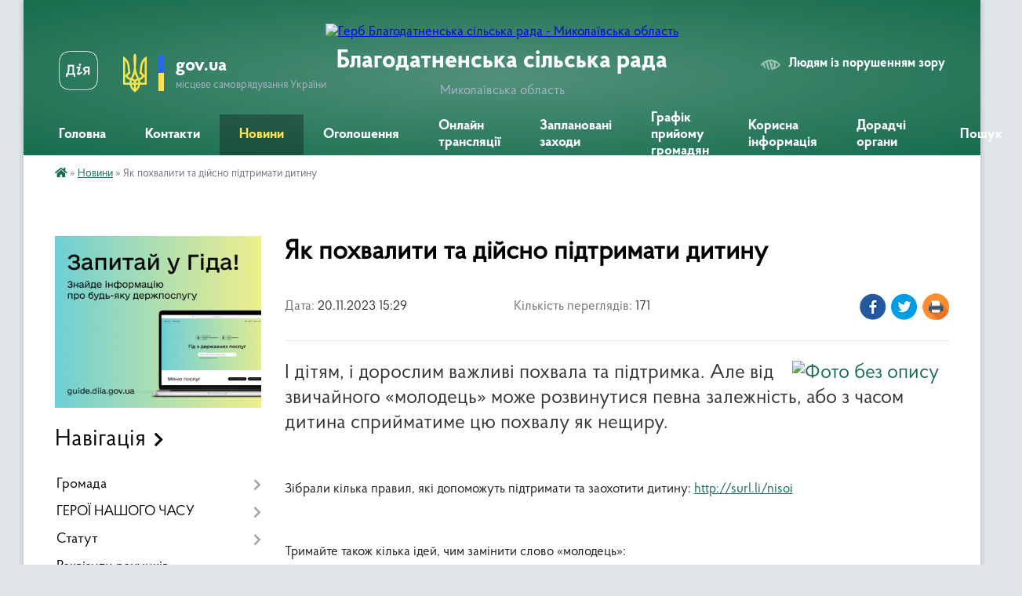

--- FILE ---
content_type: text/html; charset=UTF-8
request_url: https://blagodatnenska-gromada.gov.ua/news/1700486971/
body_size: 15254
content:
<!DOCTYPE html>
<html lang="uk">
<head>
	<!--[if IE]><meta http-equiv="X-UA-Compatible" content="IE=edge"><![endif]-->
	<meta charset="utf-8">
	<meta name="viewport" content="width=device-width, initial-scale=1">
	<!--[if IE]><script>
		document.createElement('header');
		document.createElement('nav');
		document.createElement('main');
		document.createElement('section');
		document.createElement('article');
		document.createElement('aside');
		document.createElement('footer');
		document.createElement('figure');
		document.createElement('figcaption');
	</script><![endif]-->
	<title>Як похвалити та дійсно підтримати дитину | Благодатненська сільська рада Миколаївська область</title>
	<meta name="description" content="І дітям, і дорослим важливі похвала та підтримка. Але від звичайного &amp;laquo;молодець&amp;raquo; може розвинутися певна залежність, або з часом дитина сприйматиме цю похвалу як нещиру.. .  . . Зібрали кілька правил, які допоможуть підтримат">
	<meta name="keywords" content="Як, похвалити, та, дійсно, підтримати, дитину, |, Благодатненська, сільська, рада, Миколаївська, область">

	
		<meta property="og:image" content="https://mk.gov.ua/image.php?id=56154&amp;type=news_thumb">
	<meta property="og:image:width" content="">
	<meta property="og:image:height" content="">
			<meta property="og:title" content="Як похвалити та дійсно підтримати дитину">
			<meta property="og:description" content="І дітям, і дорослим важливі похвала та підтримка. Але від звичайного &amp;laquo;молодець&amp;raquo; може розвинутися певна залежність, або з часом дитина сприйматиме цю похвалу як нещиру.

&amp;nbsp;">
			<meta property="og:type" content="article">
	<meta property="og:url" content="https://blagodatnenska-gromada.gov.ua/news/1700486971/">
		
		<link rel="apple-touch-icon" sizes="57x57" href="https://gromada.org.ua/apple-icon-57x57.png">
	<link rel="apple-touch-icon" sizes="60x60" href="https://gromada.org.ua/apple-icon-60x60.png">
	<link rel="apple-touch-icon" sizes="72x72" href="https://gromada.org.ua/apple-icon-72x72.png">
	<link rel="apple-touch-icon" sizes="76x76" href="https://gromada.org.ua/apple-icon-76x76.png">
	<link rel="apple-touch-icon" sizes="114x114" href="https://gromada.org.ua/apple-icon-114x114.png">
	<link rel="apple-touch-icon" sizes="120x120" href="https://gromada.org.ua/apple-icon-120x120.png">
	<link rel="apple-touch-icon" sizes="144x144" href="https://gromada.org.ua/apple-icon-144x144.png">
	<link rel="apple-touch-icon" sizes="152x152" href="https://gromada.org.ua/apple-icon-152x152.png">
	<link rel="apple-touch-icon" sizes="180x180" href="https://gromada.org.ua/apple-icon-180x180.png">
	<link rel="icon" type="image/png" sizes="192x192"  href="https://gromada.org.ua/android-icon-192x192.png">
	<link rel="icon" type="image/png" sizes="32x32" href="https://gromada.org.ua/favicon-32x32.png">
	<link rel="icon" type="image/png" sizes="96x96" href="https://gromada.org.ua/favicon-96x96.png">
	<link rel="icon" type="image/png" sizes="16x16" href="https://gromada.org.ua/favicon-16x16.png">
	<link rel="manifest" href="https://gromada.org.ua/manifest.json">
	<meta name="msapplication-TileColor" content="#ffffff">
	<meta name="msapplication-TileImage" content="https://gromada.org.ua/ms-icon-144x144.png">
	<meta name="theme-color" content="#ffffff">
	
	
		<meta name="robots" content="">
	
    <link rel="preload" href="https://cdnjs.cloudflare.com/ajax/libs/font-awesome/5.9.0/css/all.min.css" as="style">
	<link rel="stylesheet" href="https://cdnjs.cloudflare.com/ajax/libs/font-awesome/5.9.0/css/all.min.css" integrity="sha512-q3eWabyZPc1XTCmF+8/LuE1ozpg5xxn7iO89yfSOd5/oKvyqLngoNGsx8jq92Y8eXJ/IRxQbEC+FGSYxtk2oiw==" crossorigin="anonymous" referrerpolicy="no-referrer" />

    <link rel="preload" href="//gromada.org.ua/themes/km2/css/styles_vip.css?v=3.34" as="style">
	<link rel="stylesheet" href="//gromada.org.ua/themes/km2/css/styles_vip.css?v=3.34">
	<link rel="stylesheet" href="//gromada.org.ua/themes/km2/css/5954/theme_vip.css?v=1768170835">
	
		<!--[if lt IE 9]>
	<script src="https://oss.maxcdn.com/html5shiv/3.7.2/html5shiv.min.js"></script>
	<script src="https://oss.maxcdn.com/respond/1.4.2/respond.min.js"></script>
	<![endif]-->
	<!--[if gte IE 9]>
	<style type="text/css">
		.gradient { filter: none; }
	</style>
	<![endif]-->

</head>
<body class="">

	<a href="#top_menu" class="skip-link link" aria-label="Перейти до головного меню (Alt+1)" accesskey="1">Перейти до головного меню (Alt+1)</a>
	<a href="#left_menu" class="skip-link link" aria-label="Перейти до бічного меню (Alt+2)" accesskey="2">Перейти до бічного меню (Alt+2)</a>
    <a href="#main_content" class="skip-link link" aria-label="Перейти до головного вмісту (Alt+3)" accesskey="3">Перейти до текстового вмісту (Alt+3)</a>




	
	<div class="wrap">
		
		<header>
			<div class="header_wrap">
				<div class="logo">
					<a href="https://blagodatnenska-gromada.gov.ua/" id="logo" class="form_2">
						<img src="https://rada.info/upload/users_files/04376668/gerb/Lesser_Coat_of_Arms_of_Ukraine.svg.png" alt="Герб Благодатненська сільська рада - Миколаївська область">
					</a>
				</div>
				<div class="title">
					<div class="slogan_1">Благодатненська сільська рада</div>
					<div class="slogan_2">Миколаївська область</div>
				</div>
				<div class="gov_ua_block">
					<a class="diia" href="https://diia.gov.ua/" target="_blank" rel="nofollow" title="Державні послуги онлайн"><img src="//gromada.org.ua/themes/km2/img/diia.png" alt="Логотип Diia"></a>
					<img src="//gromada.org.ua/themes/km2/img/gerb.svg" class="gerb" alt="Герб України">
					<span class="devider"></span>
					<div class="title">
						<b>gov.ua</b>
						<span>місцеве самоврядування України</span>
					</div>
				</div>
								<div class="alt_link">
					<a href="#" rel="nofollow" title="Режим високої контастності" onclick="return set_special('1ca3c4f8acab30f96f191048438b762524a61330');">Людям із порушенням зору</a>
				</div>
								
				<section class="top_nav">
					<nav class="main_menu" id="top_menu">
						<ul>
														<li class="">
								<a href="https://blagodatnenska-gromada.gov.ua/main/"><span>Головна</span></a>
																							</li>
														<li class="">
								<a href="https://blagodatnenska-gromada.gov.ua/feedback/"><span>Контакти</span></a>
																							</li>
														<li class="active">
								<a href="https://blagodatnenska-gromada.gov.ua/news/"><span>Новини</span></a>
																							</li>
														<li class="">
								<a href="https://blagodatnenska-gromada.gov.ua/more_news/"><span>Оголошення</span></a>
																							</li>
														<li class="">
								<a href="https://blagodatnenska-gromada.gov.ua/istorichna-dovidka-15-34-09-25-10-2023/"><span>Онлайн трансляції</span></a>
																							</li>
														<li class="">
								<a href="https://blagodatnenska-gromada.gov.ua/zaplanovani-zahodi-11-57-34-20-01-2025/"><span>Заплановані заходи</span></a>
																							</li>
														<li class="">
								<a href="https://blagodatnenska-gromada.gov.ua/grafik-prijomu-gromadyan-12-57-18-14-05-2020/"><span>Графік прийому громадян</span></a>
																							</li>
														<li class=" has-sub">
								<a href="https://blagodatnenska-gromada.gov.ua/korisna-informaciya-11-58-06-19-09-2024/"><span>Корисна інформація</span></a>
																<button onclick="return show_next_level(this);" aria-label="Показати підменю"></button>
																								<ul>
																		<li>
										<a href="https://blagodatnenska-gromada.gov.ua/rada-z-pitan-vnutrishnogo-peremischenih-osib-14-31-34-10-06-2025/">Рада з питань внутрішнього переміщених осіб</a>
																													</li>
																		<li>
										<a href="https://blagodatnenska-gromada.gov.ua/rada-bezbarernosti-14-15-35-04-07-2025/">Безбар'єрність</a>
																													</li>
																		<li>
										<a href="https://blagodatnenska-gromada.gov.ua/rozvitok-malogo-i-serednogo-biznesu-11-58-36-19-09-2024/">Розвиток малого і середнього бізнесу</a>
																													</li>
																		<li>
										<a href="https://blagodatnenska-gromada.gov.ua/ohorona-praci-13-23-22-24-09-2025/">Охорона праці</a>
																													</li>
																		<li>
										<a href="https://blagodatnenska-gromada.gov.ua/informacijna-kampaniya-oberezhno-mini-09-09-19-14-11-2024/">Інформаційна кампанія "ОБЕРЕЖНО МІНИ"</a>
																													</li>
																		<li>
										<a href="https://blagodatnenska-gromada.gov.ua/pam’yatka-schodo-nedopuschennya-pozhezh-v-agropromislovomu-kompleksi-09-09-40-17-09-2025/">ПАМ’ЯТКА щодо недопущення пожеж в агропромисловому комплексі</a>
																													</li>
																										</ul>
															</li>
														<li class=" has-sub">
								<a href="https://blagodatnenska-gromada.gov.ua/doradchi-organi-08-12-14-22-03-2023/"><span>Дорадчі органи</span></a>
																<button onclick="return show_next_level(this);" aria-label="Показати підменю"></button>
																								<ul>
																		<li>
										<a href="https://blagodatnenska-gromada.gov.ua/komisiya-z-pitan-tehnogennoekologichnoi-bezpeki-i-nadzvichajnih-situacij-08-26-02-22-03-2023/">Комісія з питань техногенно-екологічної безпеки і надзвичайних ситуацій</a>
																													</li>
																		<li>
										<a href="https://blagodatnenska-gromada.gov.ua/administrativna-komisiya-08-51-25-22-03-2023/">Адміністративна комісія</a>
																													</li>
																		<li>
										<a href="https://blagodatnenska-gromada.gov.ua/komisiya-z-prav-zahistu-ditej-09-27-00-22-03-2023/">Комісія з прав захисту дітей</a>
																													</li>
																		<li>
										<a href="https://blagodatnenska-gromada.gov.ua/postijno-dijucha-komisiya-z-pitan-povodzhennya-z-bezhazyajnimi-vidhodami-14-38-27-31-03-2023/">Постійно діюча комісія з питань поводження з безхазяйними відходами</a>
																													</li>
																		<li>
										<a href="https://blagodatnenska-gromada.gov.ua/komisiya-z-pitan-socialnogo-sahistu-naselennya-14-41-41-31-03-2023/">Комісія з питань соціального захисту населення</a>
																													</li>
																										</ul>
															</li>
																				</ul>
					</nav>
					&nbsp;
					<button class="menu-button" id="open-button"><i class="fas fa-bars"></i> Меню сайту</button>
					<a href="https://blagodatnenska-gromada.gov.ua/search/" rel="nofollow" class="search_button">Пошук</a>
				</section>
				
			</div>
		</header>
				
		<section class="bread_crumbs">
		<div xmlns:v="http://rdf.data-vocabulary.org/#"><a href="https://blagodatnenska-gromada.gov.ua/" title="Головна сторінка"><i class="fas fa-home"></i></a> &raquo; <a href="https://blagodatnenska-gromada.gov.ua/news/" aria-current="page">Новини</a>  &raquo; <span>Як похвалити та дійсно підтримати дитину</span></div>
	</section>
	
	<section class="center_block">
		<div class="row">
			<div class="grid-25 fr">
				<aside>
				
										<div class="diia_guide">
						<a href="https://guide.diia.gov.ua/" rel="nofollow" target="_blank" title="Гід державних послуг"><img src="https://gromada.org.ua/upload/diia_guide.jpg" alt="Банер - гід державних послуг"></a>
					</div>
									
										<div class="sidebar_title">Навігація</div>
										
					<nav class="sidebar_menu" id="left_menu">
						<ul>
														<li class=" has-sub">
								<a href="https://blagodatnenska-gromada.gov.ua/gromada-10-42-54-11-07-2017/"><span>Громада</span></a>
																<button onclick="return show_next_level(this);" aria-label="Показати підменю"></button>
																								<ul>
																		<li class="">
										<a href="https://blagodatnenska-gromada.gov.ua/golova-gromadi-14-41-43-01-04-2024/"><span>Голова громади</span></a>
																													</li>
																		<li class=" has-sub">
										<a href="https://blagodatnenska-gromada.gov.ua/deputati-gromadi-14-42-44-01-04-2024/"><span>Депутати громади</span></a>
																				<button onclick="return show_next_level(this);" aria-label="Показати підменю"></button>
																														<ul>
																						<li><a href="https://blagodatnenska-gromada.gov.ua/vidviduvannya-plenarnih-zasidan-sesij-blagodatnenskoi-silskoi-radi-deputatami-vosmogo-sklikannya-2023--2024-roki-08-11-44-07-08-2024/"><span>Відвідування пленарних засідань сесій  Благодатненської сільської  ради депутатами восьмого скликання     2023  -  2024 роки</span></a></li>
																																</ul>
																			</li>
																		<li class="">
										<a href="https://blagodatnenska-gromada.gov.ua/reglamen-roboti-blagodatnenskoi-silskoi-radi-14-37-34-01-04-2024/"><span>Регламен роботи Благодатненської сільської ради</span></a>
																													</li>
																		<li class="">
										<a href="https://blagodatnenska-gromada.gov.ua/pracivniki-gromadi-14-43-33-01-04-2024/"><span>Працівники громади</span></a>
																													</li>
																		<li class="">
										<a href="https://blagodatnenska-gromada.gov.ua/istorichna-dovidka-09-33-37-30-09-2024/"><span>Історична довідка</span></a>
																													</li>
																		<li class="">
										<a href="https://blagodatnenska-gromada.gov.ua/perelik-neruhomogo-majna-ob’ektiv-komunalnoi-vlasnosti-blagodatnenskoi-silskoi-radi-13-48-06-08-04-2025/"><span>Перелік нерухомого майна об’єктів комунальної власності  Благодатненської  сільської ради</span></a>
																													</li>
																		<li class="">
										<a href="https://blagodatnenska-gromada.gov.ua/vidpovidalna-osoba-za-vzaemodiju-z-veteranami-vijni-11-54-00-07-11-2024/"><span>Відповідальна особа  за взаємодію з ветеранами війни</span></a>
																													</li>
																		<li class="">
										<a href="https://blagodatnenska-gromada.gov.ua/gendernij-pasport-blagodatnenskoi-gromadi-14-53-34-01-04-2024/"><span>Гендерний  паспорт  Благодатненської громади</span></a>
																													</li>
																		<li class="">
										<a href="https://blagodatnenska-gromada.gov.ua/perelik-naboriv-danih-yaki-pidlyagajut-opriljudnennya-u-formi-vidkritih-danih-09-34-55-09-04-2025/"><span>Перелік наборів даних, які підлягають оприлюднення у формі відкритих даних</span></a>
																													</li>
																										</ul>
															</li>
														<li class=" has-sub">
								<a href="https://blagodatnenska-gromada.gov.ua/geroi-nashogo-chasu-14-31-36-30-06-2021/"><span>ГЕРОЇ НАШОГО ЧАСУ</span></a>
																<button onclick="return show_next_level(this);" aria-label="Показати підменю"></button>
																								<ul>
																		<li class="">
										<a href="https://blagodatnenska-gromada.gov.ua/programi-vijskovopatriotichnogo-vihovannya-uchnivskoi-molodi-15-47-38-30-06-2021/"><span>Програми військово-патріотичного виховання учнівської молоді</span></a>
																													</li>
																		<li class="">
										<a href="https://blagodatnenska-gromada.gov.ua/programa-vijskovo-–-patriotichnogo--vihovannya-naselennya-mikolaivskoi-oblasti-na-20152021roki-u-bibliotekah-gromadi-11-03-03-02-07-2021/"><span>Програма військово – патріотичного   виховання населення Миколаївської області на 2015-2021роки у бібліотеках громади</span></a>
																													</li>
																		<li class="">
										<a href="https://blagodatnenska-gromada.gov.ua/nebesna-sotnya-11-25-59-15-01-2024/"><span>НЕБЕСНА СОТНЯ</span></a>
																													</li>
																										</ul>
															</li>
														<li class=" has-sub">
								<a href="https://blagodatnenska-gromada.gov.ua/statut-21-33-00-05-07-2017/"><span>Статут</span></a>
																<button onclick="return show_next_level(this);" aria-label="Показати підменю"></button>
																								<ul>
																		<li class="">
										<a href="https://blagodatnenska-gromada.gov.ua/polozhennya-blagodatnenskoi-silskoi-radi-14-45-17-01-04-2024/"><span>Положення Благодатненської сільської ради</span></a>
																													</li>
																		<li class="">
										<a href="https://blagodatnenska-gromada.gov.ua/proekt-statutu-blagodatnenskoi-silskoi-teritorialnoi-gromadi-12-00-51-03-10-2025/"><span>Проєкт Статуту Благодатненської  сільської територіальної громади</span></a>
																													</li>
																										</ul>
															</li>
														<li class="">
								<a href="https://blagodatnenska-gromada.gov.ua/rekviziti-rahunkiv-blagodatnenskoi-silskoi-radi-11-44-08-28-08-2023/"><span>Реквізити рахунків Благодатненської сільської ради</span></a>
																							</li>
														<li class="">
								<a href="https://blagodatnenska-gromada.gov.ua/reestr-kolektivnih-dogovoriv-09-24-12-23-04-2021/"><span>Реєстр колективних договорів</span></a>
																							</li>
														<li class=" has-sub">
								<a href="https://blagodatnenska-gromada.gov.ua/docs/"><span>Архів документів</span></a>
																<button onclick="return show_next_level(this);" aria-label="Показати підменю"></button>
																								<ul>
																		<li class="">
										<a href="https://blagodatnenska-gromada.gov.ua/vikonavchij-komitet-11-12-53-06-07-2017/"><span>Виконавчий комітет</span></a>
																													</li>
																		<li class="">
										<a href="https://blagodatnenska-gromada.gov.ua/strategichni-dokumenti-14-48-37-01-04-2024/"><span>Стратегічні документи</span></a>
																													</li>
																		<li class="">
										<a href="https://blagodatnenska-gromada.gov.ua/postijni-komisii-14-11-12-06-07-2017/"><span>Постійні комісії</span></a>
																													</li>
																		<li class="">
										<a href="https://blagodatnenska-gromada.gov.ua/proekti-rishen-14-17-05-26-09-2018/"><span>Проекти програм 2024</span></a>
																													</li>
																		<li class="">
										<a href="https://blagodatnenska-gromada.gov.ua/programi-13-06-26-30-06-2021/"><span>Програми 2021 рік</span></a>
																													</li>
																		<li class="">
										<a href="https://blagodatnenska-gromada.gov.ua/2023-11-07-01-22-02-2023/"><span>Програми 2023</span></a>
																													</li>
																		<li class="">
										<a href="https://blagodatnenska-gromada.gov.ua/programi-2022-rik-13-59-03-17-02-2022/"><span>Програми 2022 рік</span></a>
																													</li>
																		<li class="">
										<a href="https://blagodatnenska-gromada.gov.ua/programi-2024-r-09-45-40-26-12-2023/"><span>Програми 2024 р.</span></a>
																													</li>
																		<li class="">
										<a href="https://blagodatnenska-gromada.gov.ua/programi-2025-r-14-06-03-13-02-2025/"><span>Програми 2025 р.</span></a>
																													</li>
																		<li class="">
										<a href="https://blagodatnenska-gromada.gov.ua/instrukciya-z-dilovodstva-u-vikonavchih-organah-blagodatnenskoi-silskoi-radi-arbuzinskogo-rajonu-mikolaivskoi-oblasti-13-34-39-24-11-2025/"><span>Інструкція з діловодства у виконавчих органах Благодатненської сільської ради Арбузинського району Миколаївської області</span></a>
																													</li>
																		<li class="">
										<a href="https://blagodatnenska-gromada.gov.ua/komisiya-z-rozglyadu-pitan-schodo-nadannya-kompensacii-za-poshkodzheni-abo-znischeni-ob’ekti-neruhomogo-majna-10-52-24-27-11-2025/"><span>Комісія з розгляду питань щодо надання компенсації за пошкоджені або знищені об’єкти  нерухомого майна</span></a>
																													</li>
																		<li class="">
										<a href="https://blagodatnenska-gromada.gov.ua/protokoli-zasidan-komisii-11-13-00-11-11-2025/"><span>Протоколи засідань комісії</span></a>
																													</li>
																										</ul>
															</li>
														<li class=" has-sub">
								<a href="https://blagodatnenska-gromada.gov.ua/osvita-12-02-13-11-07-2017/"><span>Освіта</span></a>
																<button onclick="return show_next_level(this);" aria-label="Показати підменю"></button>
																								<ul>
																		<li class="">
										<a href="https://blagodatnenska-gromada.gov.ua/voini-svitla-mikolaivschini-10-42-17-31-10-2018/"><span>"Воїни світла Миколаївщини"</span></a>
																													</li>
																		<li class="">
										<a href="https://blagodatnenska-gromada.gov.ua/zagalnoosvitni-zakladi-12-03-32-11-07-2017/"><span>Загальноосвітні заклади</span></a>
																													</li>
																		<li class="">
										<a href="https://blagodatnenska-gromada.gov.ua/doshkilni-zakladi-12-05-48-11-07-2017/"><span>Дошкільні  заклади</span></a>
																													</li>
																		<li class="">
										<a href="https://blagodatnenska-gromada.gov.ua/bjudzhetnij-prognoz-ta-zapiti-viddilu-osviti-kulturi-molodi-ta-sportu-blagodatnenskoi-silskoi-radi-15-16-33-10-12-2021/"><span>Бюджетний прогноз та запити відділу освіти, культури, молоді та спорту Благодатненської сільської ради</span></a>
																													</li>
																		<li class="">
										<a href="https://blagodatnenska-gromada.gov.ua/publichni-zakupivli-11-45-32-07-11-2023/"><span>Публічні закупівлі</span></a>
																													</li>
																		<li class="">
										<a href="https://blagodatnenska-gromada.gov.ua/plan-organizacijnoinzhenernih-zahodiv-schodo-efektivnogo-vikoristannya-energetichnih-resursiv-ta-skorochennya-energospozhivannya-15-07-46-06-02-2024/"><span>План організаційно-інженерних заходів щодо ефективного використання енергетичних ресурсів та скорочення енергоспоживання</span></a>
																													</li>
																		<li class="">
										<a href="https://blagodatnenska-gromada.gov.ua/pasporti-bjudzhetnih-program-14-02-35-08-04-2024/"><span>Паспорти бюджетних програм</span></a>
																													</li>
																		<li class="">
										<a href="https://blagodatnenska-gromada.gov.ua/bjudzhetni-zapiti-08-53-17-27-12-2024/"><span>Бюджетні запити</span></a>
																													</li>
																										</ul>
															</li>
														<li class=" has-sub">
								<a href="https://blagodatnenska-gromada.gov.ua/kultura-14-34-58-27-07-2017/"><span>Культура</span></a>
																<button onclick="return show_next_level(this);" aria-label="Показати підменю"></button>
																								<ul>
																		<li class="">
										<a href="https://blagodatnenska-gromada.gov.ua/klubni-zakladi-14-36-35-27-07-2017/"><span>Клубні заклади</span></a>
																													</li>
																		<li class="">
										<a href="https://blagodatnenska-gromada.gov.ua/biblioteki-14-45-26-27-07-2017/"><span>Бібліотеки</span></a>
																													</li>
																										</ul>
															</li>
														<li class="">
								<a href="https://blagodatnenska-gromada.gov.ua/medicina-12-00-06-11-07-2017/"><span>Медицина</span></a>
																							</li>
														<li class="">
								<a href="https://blagodatnenska-gromada.gov.ua/zhitlove-budivnictvo-1524811592/"><span>Житлове будівництво</span></a>
																							</li>
														<li class=" has-sub">
								<a href="https://blagodatnenska-gromada.gov.ua/finansi-ta-bjudzhet-1522323962/"><span>Бюджет сільської ради</span></a>
																<button onclick="return show_next_level(this);" aria-label="Показати підменю"></button>
																								<ul>
																		<li class=" has-sub">
										<a href="https://blagodatnenska-gromada.gov.ua/pasporta-bjudzhetnih-program-13-40-07-05-02-2020/"><span>Паспорти бюджетних програм 2017-2023 рр</span></a>
																				<button onclick="return show_next_level(this);" aria-label="Показати підменю"></button>
																														<ul>
																						<li><a href="https://blagodatnenska-gromada.gov.ua/finansovij-viddil-blagodatnenskoi-silskoi-radi-11-01-04-17-02-2021/"><span>Фінансовий відділ Благодатненської сільської ради</span></a></li>
																						<li><a href="https://blagodatnenska-gromada.gov.ua/viddil-osviti-kulturi-molodi-ta-sportu-blagodatnenskoi-silskoi-radi-11-04-47-17-02-2021/"><span>Відділ освіти, культури, молоді та спорту Благодатненської сільської ради</span></a></li>
																						<li><a href="https://blagodatnenska-gromada.gov.ua/blagodatnenska-silska-rada-11-11-53-17-02-2021/"><span>Благодатненська сільська рада</span></a></li>
																						<li><a href="https://blagodatnenska-gromada.gov.ua/sluzhba-u-spravah-ditej-08-58-47-01-12-2021/"><span>Служба у справах дітей</span></a></li>
																						<li><a href="https://blagodatnenska-gromada.gov.ua/viddil-socialnogo-zahistu-naselennya-14-49-50-28-08-2023/"><span>Відділ соціального захисту населення</span></a></li>
																																</ul>
																			</li>
																		<li class="">
										<a href="https://blagodatnenska-gromada.gov.ua/rishennya-pro-bjudzhet-09-18-04-01-04-2024/"><span>Рішення про бюджет</span></a>
																													</li>
																		<li class="">
										<a href="https://blagodatnenska-gromada.gov.ua/inshi-dokumenti-09-18-47-01-04-2024/"><span>Інші документи</span></a>
																													</li>
																		<li class="">
										<a href="https://blagodatnenska-gromada.gov.ua/pasporti-bjudzhetnih-program-blagodatnenskoi-silskoi-radi-2025-r-10-24-21-06-02-2025/"><span>Паспорти бюджетних програм Благодатненської сільської ради 2025 р.</span></a>
																													</li>
																		<li class="">
										<a href="https://blagodatnenska-gromada.gov.ua/bjudzhetni-zapiti-blagodatnenskoi-silskoi-radi-13-47-40-23-12-2024/"><span>Бюджетні запити Благодатненської сільської ради</span></a>
																													</li>
																		<li class="">
										<a href="https://blagodatnenska-gromada.gov.ua/pasporti-blagodatnenskoi-silskoi-radi-2024-r-11-56-36-03-04-2024/"><span>Паспорти Благодатненської сільської ради 2024 р</span></a>
																													</li>
																		<li class="">
										<a href="https://blagodatnenska-gromada.gov.ua/prognoz-silskogo-bjudzhetu-15-37-27-25-08-2025/"><span>Прогноз сільського бюджету</span></a>
																													</li>
																										</ul>
															</li>
														<li class=" has-sub">
								<a href="https://blagodatnenska-gromada.gov.ua/viddil-arhitekturi-budivnictva-ta-zemelnih-vidnosin-10-09-15-20-02-2019/"><span>Відділ архітектури, будівництва та земельних відносин</span></a>
																<button onclick="return show_next_level(this);" aria-label="Показати підменю"></button>
																								<ul>
																		<li class="">
										<a href="https://blagodatnenska-gromada.gov.ua/rishennya-sesij-2021-rik-08-35-03-17-09-2021/"><span>Рішення сесій 2021 рік</span></a>
																													</li>
																		<li class="">
										<a href="https://blagodatnenska-gromada.gov.ua/rishennya-sesij-2020-rik-08-35-34-17-09-2021/"><span>Рішення сесій 2020 рік</span></a>
																													</li>
																		<li class="">
										<a href="https://blagodatnenska-gromada.gov.ua/rishennya-sesij-2019-rik-08-37-52-17-09-2021/"><span>Рішення сесій 2019 рік</span></a>
																													</li>
																		<li class="">
										<a href="https://blagodatnenska-gromada.gov.ua/rishennya-sesij-2018-rik-08-38-39-17-09-2021/"><span>Рішення сесій 2018 рік</span></a>
																													</li>
																										</ul>
															</li>
														<li class=" has-sub">
								<a href="https://blagodatnenska-gromada.gov.ua/centr-nadannya-socialnih-poslug-10-36-49-04-09-2019/"><span>Центр  надання адміністративних послуг</span></a>
																<button onclick="return show_next_level(this);" aria-label="Показати підменю"></button>
																								<ul>
																		<li class="">
										<a href="https://blagodatnenska-gromada.gov.ua/proekti-rishen-14-59-51-10-03-2020/"><span>Проекти рішень</span></a>
																													</li>
																		<li class="">
										<a href="https://blagodatnenska-gromada.gov.ua/oficijni-dokumenti-08-47-41-22-01-2021/"><span>Офіційні документи</span></a>
																													</li>
																		<li class="">
										<a href="https://blagodatnenska-gromada.gov.ua/pro-elektronnij-pidpis-13-31-29-01-07-2021/"><span>Про електронний підпис</span></a>
																													</li>
																		<li class="">
										<a href="https://blagodatnenska-gromada.gov.ua/derzhavna-reestraciya-aktiv-civilnogo-stanu-10-03-11-26-02-2025/"><span>Державна реєстрація актів цивільного стану</span></a>
																													</li>
																										</ul>
															</li>
														<li class=" has-sub">
								<a href="https://blagodatnenska-gromada.gov.ua/viddil-kadriv-12-22-15-17-07-2019/"><span>Відділ кадрів</span></a>
																<button onclick="return show_next_level(this);" aria-label="Показати підменю"></button>
																								<ul>
																		<li class="">
										<a href="https://blagodatnenska-gromada.gov.ua/ochischennya-vladi-15-25-53-17-02-2022/"><span>Очищення влади</span></a>
																													</li>
																										</ul>
															</li>
														<li class=" has-sub">
								<a href="https://blagodatnenska-gromada.gov.ua/regulyatorni-akti-14-58-52-23-05-2019/"><span>Регуляторна діяльність</span></a>
																<button onclick="return show_next_level(this);" aria-label="Показати підменю"></button>
																								<ul>
																		<li class="">
										<a href="https://blagodatnenska-gromada.gov.ua/plan-regulyatornoi-diyalnosti-13-38-33-18-12-2019/"><span>Планування діяльності</span></a>
																													</li>
																		<li class="">
										<a href="https://blagodatnenska-gromada.gov.ua/proekti-regulyatornih-aktiv-14-24-32-01-04-2021/"><span>Проєкти регуляторних актів</span></a>
																													</li>
																		<li class="">
										<a href="https://blagodatnenska-gromada.gov.ua/informaciya-pro-zdijsnennya-regulyatornoi-diyalnosti-14-25-45-01-04-2021/"><span>Діючі регуляторні акти</span></a>
																													</li>
																		<li class="">
										<a href="https://blagodatnenska-gromada.gov.ua/normativnopravova-baza-08-57-46-07-09-2021/"><span>Нормативно-правова база</span></a>
																													</li>
																		<li class="">
										<a href="https://blagodatnenska-gromada.gov.ua/informaciya-pro-zdijsnennya-regulyatornoi-diyalnosti-08-59-55-07-09-2021/"><span>Інформація про здійснення регуляторної діяльності</span></a>
																													</li>
																		<li class="">
										<a href="https://blagodatnenska-gromada.gov.ua/vidpovidalni-osobi-za-zdijsnennya-regulyatornoi-diyalnosti-09-01-08-07-09-2021/"><span>Відповідальні особи за здійснення регуляторної діяльності</span></a>
																													</li>
																		<li class="">
										<a href="https://blagodatnenska-gromada.gov.ua/pereglyad-regulyatornih-aktiv-10-15-27-11-07-2023/"><span>Перегляд регуляторних актів</span></a>
																													</li>
																										</ul>
															</li>
														<li class="">
								<a href="https://blagodatnenska-gromada.gov.ua/blagodatnenska-silska-teritorialna-viborcha-komisiya-pervomajskogo-rajonu-mikolaivskoi-oblasti-10-35-49-06-09-2020/"><span>Благодатненська сільська територіальна виборча комісія Первомайського району Миколаївської області</span></a>
																							</li>
														<li class=" has-sub">
								<a href="https://blagodatnenska-gromada.gov.ua/finansovij-viddil-blagodatnenskoi-silskoi-radi-09-20-50-01-06-2021/"><span>Фінансовий відділ Благодатненської  сільської  ради</span></a>
																<button onclick="return show_next_level(this);" aria-label="Показати підменю"></button>
																								<ul>
																		<li class=" has-sub">
										<a href="https://blagodatnenska-gromada.gov.ua/posadovi-instrukcii-09-35-42-01-06-2021/"><span>Посадові інструкції</span></a>
																				<button onclick="return show_next_level(this);" aria-label="Показати підменю"></button>
																														<ul>
																						<li><a href="https://blagodatnenska-gromada.gov.ua/polozhennya-09-29-58-01-06-2021/"><span>Положення</span></a></li>
																																</ul>
																			</li>
																		<li class=" has-sub">
										<a href="https://blagodatnenska-gromada.gov.ua/bjudzhetni-zapiti-13-41-19-13-12-2021/"><span>Бюджетні запити</span></a>
																				<button onclick="return show_next_level(this);" aria-label="Показати підменю"></button>
																														<ul>
																						<li><a href="https://blagodatnenska-gromada.gov.ua/sluzhba-u-spravah-ditej-09-44-01-28-12-2022/"><span>Служба у справах дітей</span></a></li>
																						<li><a href="https://blagodatnenska-gromada.gov.ua/finansovij-viddil-09-47-51-28-12-2022/"><span>Фінансовий відділ</span></a></li>
																						<li><a href="https://blagodatnenska-gromada.gov.ua/blagodatnenska-silska-rada-08-55-35-04-01-2023/"><span>Благодатненська сільська рада</span></a></li>
																																</ul>
																			</li>
																		<li class="">
										<a href="https://blagodatnenska-gromada.gov.ua/pasporti-bjudzhetnih-program-09-03-24-01-12-2021/"><span>Паспорти бюджетних програм</span></a>
																													</li>
																										</ul>
															</li>
														<li class="">
								<a href="https://blagodatnenska-gromada.gov.ua/dilnichni-oficeri-policii-10-50-59-30-06-2021/"><span>Дільничні офіцери поліції</span></a>
																							</li>
														<li class=" has-sub">
								<a href="https://blagodatnenska-gromada.gov.ua/cifrovizaciya-08-48-52-15-12-2021/"><span>Цифровізація</span></a>
																<button onclick="return show_next_level(this);" aria-label="Показати підменю"></button>
																								<ul>
																		<li class="">
										<a href="https://blagodatnenska-gromada.gov.ua/cifrova-gramotnist-dlya-derzhsluzhbovciv-08-49-38-15-12-2021/"><span>Цифрова грамотність для держслужбовців</span></a>
																													</li>
																		<li class="">
										<a href="https://blagodatnenska-gromada.gov.ua/gid-z-derzhavnih-poslug-08-51-32-15-12-2021/"><span>Гід з державних послуг</span></a>
																													</li>
																		<li class="">
										<a href="https://blagodatnenska-gromada.gov.ua/rozvitok-gromadyanskogo-suspilstva-08-28-40-28-03-2023/"><span>Розвиток громадянського суспільства</span></a>
																													</li>
																		<li class="">
										<a href="https://blagodatnenska-gromada.gov.ua/elektronni-konsultacii-12-00-26-20-01-2025/"><span>Електронні консультації</span></a>
																													</li>
																										</ul>
															</li>
														<li class=" has-sub">
								<a href="https://blagodatnenska-gromada.gov.ua/civilnij-zahist-naselennya-15-38-40-27-10-2021/"><span>Цивільний захист населення</span></a>
																<button onclick="return show_next_level(this);" aria-label="Показати підменю"></button>
																								<ul>
																		<li class="">
										<a href="https://blagodatnenska-gromada.gov.ua/perelik-protiradiacijnih-ukrittiv-gromadi-11-11-33-16-12-2021/"><span>Перелік протирадіаційних укриттів громади</span></a>
																													</li>
																		<li class="">
										<a href="https://blagodatnenska-gromada.gov.ua/programi-15-42-09-30-04-2024/"><span>Програми</span></a>
																													</li>
																										</ul>
															</li>
														<li class=" has-sub">
								<a href="https://blagodatnenska-gromada.gov.ua/ku-centr-nadannya-socialnih-poslug-16-11-50-30-08-2021/"><span>КУ "Центр надання соціальних послуг"</span></a>
																<button onclick="return show_next_level(this);" aria-label="Показати підменю"></button>
																								<ul>
																		<li class="">
										<a href="https://blagodatnenska-gromada.gov.ua/normativnopravova-baza-16-17-12-30-08-2021/"><span>Нормативно-правова база</span></a>
																													</li>
																		<li class="">
										<a href="https://blagodatnenska-gromada.gov.ua/pasporti-bjudzhetnih-program-11-39-55-31-08-2021/"><span>Паспорти бюджетних програм</span></a>
																													</li>
																		<li class="">
										<a href="https://blagodatnenska-gromada.gov.ua/bjudzhetni-zapiti-11-35-43-07-01-2025/"><span>Бюджетні запити</span></a>
																													</li>
																										</ul>
															</li>
														<li class=" has-sub">
								<a href="https://blagodatnenska-gromada.gov.ua/ekonomika-10-22-28-16-10-2025/"><span>Економіка</span></a>
																<button onclick="return show_next_level(this);" aria-label="Показати підменю"></button>
																								<ul>
																		<li class="">
										<a href="https://blagodatnenska-gromada.gov.ua/publichni-investicii-10-22-54-16-10-2025/"><span>Публічні інвестиції</span></a>
																													</li>
																		<li class="">
										<a href="https://blagodatnenska-gromada.gov.ua/investicijnij-pasport-10-24-02-16-10-2025/"><span>Інвестиційний паспорт</span></a>
																													</li>
																										</ul>
															</li>
														<li class=" has-sub">
								<a href="https://blagodatnenska-gromada.gov.ua/evropejska-integraciya-08-49-27-10-09-2021/"><span>ЄВРОПЕЙСЬКА ІНТЕГРАЦІЯ</span></a>
																<button onclick="return show_next_level(this);" aria-label="Показати підменю"></button>
																								<ul>
																		<li class="">
										<a href="https://blagodatnenska-gromada.gov.ua/oficijni-dokumenti-08-49-58-10-09-2021/"><span>Офіційні документи</span></a>
																													</li>
																		<li class="">
										<a href="https://blagodatnenska-gromada.gov.ua/vidnosini-ukrainaes-09-09-55-10-09-2021/"><span>Відносини Україна-ЄС</span></a>
																													</li>
																		<li class="">
										<a href="https://blagodatnenska-gromada.gov.ua/korisni-posilannya-09-11-42-10-09-2021/"><span>Корисні посилання</span></a>
																													</li>
																		<li class="">
										<a href="https://blagodatnenska-gromada.gov.ua/podorozhuemo-po-bezvizu-09-12-30-10-09-2021/"><span>Подорожуємо по безвізу</span></a>
																													</li>
																		<li class="">
										<a href="https://blagodatnenska-gromada.gov.ua/es-osnovni-vidomosti-09-13-29-10-09-2021/"><span>ЄС: основні відомості</span></a>
																													</li>
																		<li class="">
										<a href="https://blagodatnenska-gromada.gov.ua/evrointegraciya-regionalnij-aspekt-09-14-06-10-09-2021/"><span>Євроінтеграція: регіональний аспект</span></a>
																													</li>
																		<li class="">
										<a href="https://blagodatnenska-gromada.gov.ua/evropejski-programi-ta-proekti-09-15-21-10-09-2021/"><span>Європейські програми та проекти</span></a>
																													</li>
																		<li class="">
										<a href="https://blagodatnenska-gromada.gov.ua/evrointegracijnij-dajdzhest-09-40-22-04-07-2025/"><span>Євроінтеграційний дайджест</span></a>
																													</li>
																										</ul>
															</li>
														<li class=" has-sub">
								<a href="https://blagodatnenska-gromada.gov.ua/evroantlantichna-integraciya-ukraini-15-35-12-12-06-2023/"><span>ЄВРОАНТЛАНТИЧНА ІНТЕГРАЦІЯ УКРАЇНИ</span></a>
																<button onclick="return show_next_level(this);" aria-label="Показати підменю"></button>
																								<ul>
																		<li class="">
										<a href="https://blagodatnenska-gromada.gov.ua/oficijni-dokumenti-15-36-16-12-06-2023/"><span>Офіційні документи</span></a>
																													</li>
																		<li class="">
										<a href="https://blagodatnenska-gromada.gov.ua/korisni-posilannya-15-37-05-12-06-2023/"><span>Корисні посилання</span></a>
																													</li>
																		<li class="">
										<a href="https://blagodatnenska-gromada.gov.ua/novini-15-37-39-12-06-2023/"><span>Новини</span></a>
																													</li>
																										</ul>
															</li>
														<li class="">
								<a href="https://blagodatnenska-gromada.gov.ua/publichni-zakupivli-14-37-49-15-08-2022/"><span>Публічні закупівлі</span></a>
																							</li>
														<li class=" has-sub">
								<a href="https://blagodatnenska-gromada.gov.ua/filiya-derzhavnoi-ustanovi-centr-probacii-u-mikolaivskij-oblasti-11-10-43-02-12-2021/"><span>Первомайський районний сектор №3 філії Державної установи "Центр пробації"</span></a>
																<button onclick="return show_next_level(this);" aria-label="Показати підменю"></button>
																								<ul>
																		<li class="">
										<a href="https://blagodatnenska-gromada.gov.ua/grafik-osobistogo-prijomu-gromadyan-kerivnictvom-derzhavnoi-ustanovi-centr-probacii-11-12-36-02-12-2021/"><span>ГРАФІК особистого прийому громадян керівництвом Державної установи "Центр пробації"</span></a>
																													</li>
																		<li class="">
										<a href="https://blagodatnenska-gromada.gov.ua/pidrozdili-filii-derzhavnoi-ustanovi-centr-probacii-u-mikolaivskij-oblasti-11-14-49-02-12-2021/"><span>Підрозділи філії Державної установи «Центр пробації» в Миколаївській, Донецькій, Луганській та Херсонській областях</span></a>
																													</li>
																										</ul>
															</li>
														<li class=" has-sub">
								<a href="https://blagodatnenska-gromada.gov.ua/socialnij-zahist-naselennya-09-19-30-01-04-2024/"><span>Відділ соціального захисту населення</span></a>
																<button onclick="return show_next_level(this);" aria-label="Показати підменю"></button>
																								<ul>
																		<li class="">
										<a href="https://blagodatnenska-gromada.gov.ua/socialnij-paspot-gromadi-11-05-16-28-04-2025/"><span>Соціальний паспот громади</span></a>
																													</li>
																		<li class="">
										<a href="https://blagodatnenska-gromada.gov.ua/bjudzhetni-zapiti-08-53-02-27-12-2024/"><span>Бюджетні запити</span></a>
																													</li>
																		<li class="">
										<a href="https://blagodatnenska-gromada.gov.ua/pasporti-bjudzhetnih-program-09-19-55-01-04-2024/"><span>Паспорти бюджетних програм</span></a>
																													</li>
																		<li class="">
										<a href="https://blagodatnenska-gromada.gov.ua/normativnopravova-baza-09-20-16-01-04-2024/"><span>Нормативно-правова база</span></a>
																													</li>
																		<li class="">
										<a href="https://blagodatnenska-gromada.gov.ua/inshi-dokumenti-09-20-30-01-04-2024/"><span>Інші документи</span></a>
																													</li>
																										</ul>
															</li>
														<li class="">
								<a href="https://blagodatnenska-gromada.gov.ua/epeticiya-11-58-35-10-10-2025/"><span>Е-консультація</span></a>
																							</li>
														<li class="">
								<a href="https://blagodatnenska-gromada.gov.ua/gromadskij-bjudzhet-11-58-53-10-10-2025/"><span>Громадський бюджет</span></a>
																							</li>
														<li class=" has-sub">
								<a href="https://blagodatnenska-gromada.gov.ua/sluzhba-u-spravah-ditej-09-20-52-01-04-2024/"><span>Служба у справах дітей</span></a>
																<button onclick="return show_next_level(this);" aria-label="Показати підменю"></button>
																								<ul>
																		<li class="">
										<a href="https://blagodatnenska-gromada.gov.ua/bjudzhetni-zapiti-08-52-49-27-12-2024/"><span>Бюджетні запити</span></a>
																													</li>
																		<li class="">
										<a href="https://blagodatnenska-gromada.gov.ua/pasporti-bjudzhetnih-program-09-21-49-01-04-2024/"><span>Паспорти бюджетних програм</span></a>
																													</li>
																		<li class="">
										<a href="https://blagodatnenska-gromada.gov.ua/normativnopravova-baza-09-22-12-01-04-2024/"><span>Нормативно-правова база</span></a>
																													</li>
																		<li class="">
										<a href="https://blagodatnenska-gromada.gov.ua/inshi-dokumenti-09-23-14-01-04-2024/"><span>Інші документи</span></a>
																													</li>
																										</ul>
															</li>
														<li class=" has-sub">
								<a href="https://blagodatnenska-gromada.gov.ua/zapobigannya-proyavam-korupcii-09-43-16-27-11-2023/"><span>Запобігання проявам корупції</span></a>
																<button onclick="return show_next_level(this);" aria-label="Показати підменю"></button>
																								<ul>
																		<li class="">
										<a href="https://blagodatnenska-gromada.gov.ua/programa-pobudovi-suspilstva-vidpovidalnoi-demokratii-08-22-44-27-08-2024/"><span>ПРОГРАМА побудови суспільства Відповідальної Демократії</span></a>
																													</li>
																		<li class="">
										<a href="https://blagodatnenska-gromada.gov.ua/antikorupcijna-programa-blagodatnenskoi-silskoi-radi-na-20212023-roki-13-48-06-28-11-2023/"><span>Антикорупційна програма Благодатненської сільської ради на 2025 -2027 роки</span></a>
																													</li>
																		<li class="">
										<a href="https://blagodatnenska-gromada.gov.ua/normativnopravova-ta-metodichna-bazi-z-pitan-zapobigannya-proyavam-korupcii-09-46-35-27-11-2023/"><span>Нормативно-правова та методична бази з питань запобігання проявам корупції</span></a>
																													</li>
																										</ul>
															</li>
														<li class=" has-sub">
								<a href="https://blagodatnenska-gromada.gov.ua/bezbarernist-15-36-54-25-10-2023/"><span>Безбар'єрність</span></a>
																<button onclick="return show_next_level(this);" aria-label="Показати підменю"></button>
																								<ul>
																		<li class="">
										<a href="https://blagodatnenska-gromada.gov.ua/nacionalnij-tizhden-bezbarernosti-11-09-02-20-05-2025/"><span>Національний тиждень безбар'єрності</span></a>
																													</li>
																		<li class="">
										<a href="https://blagodatnenska-gromada.gov.ua/osvita-10-39-29-26-10-2023/"><span>Освіта</span></a>
																													</li>
																		<li class="">
										<a href="https://blagodatnenska-gromada.gov.ua/pmsd-10-39-43-26-10-2023/"><span>ПМСД</span></a>
																													</li>
																										</ul>
															</li>
														<li class="">
								<a href="https://blagodatnenska-gromada.gov.ua/ya-maju-pravo-1534228131/"><span>Я маю право!</span></a>
																							</li>
													</ul>
						
												
					</nav>

											<div class="sidebar_title">Публічні закупівлі</div>	
<div class="petition_block">

		<p><a href="https://blagodatnenska-gromada.gov.ua/prozorro/" title="Публічні закупівлі Прозорро"><img src="//gromada.org.ua/themes/km2/img/prozorro_logo.png?v=2025" alt="Prozorro"></a></p>
	
	
	
</div>									
											<div class="sidebar_title">Особистий кабінет користувача</div>

<div class="petition_block">

		<div class="alert alert-warning">
		Ви не авторизовані. Для того, щоб мати змогу створювати або підтримувати петиції<br>
		<a href="#auth_petition" class="open-popup add_petition btn btn-yellow btn-small btn-block" style="margin-top: 10px;"><i class="fa fa-user"></i> авторизуйтесь</a>
	</div>
		
			<h2 style="margin: 30px 0;">Система петицій</h2>
		
					<div class="none_petition">Немає петицій, за які можна голосувати</div>
						
		
	
</div>
					
					
					
											<div class="sidebar_title">Звернення до посадовця</div>

<div class="appeals_block">

	
				
				<p class="center appeal_cabinet"><a href="#auth_person" class="alert-link open-popup"><i class="fas fa-unlock-alt"></i> Кабінет посадової особи</a></p>
			
	
</div>					
										<div id="banner_block">

						<p style="text-align:center"><a rel="nofollow" href="https://hromady.org/"><img alt="Фото без опису"  src="https://rada.info/upload/users_files/04376668/4a84982e5f5f52b34884d4f1a47bec48.jpeg" style="width: 250px; height: 125px;" /></a></p>

<p style="text-align:center"><a rel="nofollow" href="http://www.president.gov.ua/"><img alt="ПРЕЗИДЕНТ УКРАЇНИ" src="https://gromada.info/upload/images/banner_prezident_262.png" style="height:63px; margin-bottom:2px; width:262px" /></a></p>

<p style="text-align:center"><img alt="Фото без опису"  src="https://u24.gov.ua/uk" /><a rel="nofollow" href="https://u24.gov.ua/uk" target="_blank"><img alt="Фото без опису"  src="https://rada.info/upload/users_files/04376668/6f643ab92e84294a730d99b854f5e1cc.jpg" style="width: 250px; height: 250px;" /></a></p>

<p style="text-align:center"><a rel="nofollow" href="https://www.facebook.com/blagogromada/" target="_blank"><img alt="Ми на Facebook" src="https://rada.info/upload/users_files/04376668/5be58357c2c3c8fe64ef37bc735a0228.png" style="height:120px; width:120px" /></a></p>

<p style="text-align:center"><a rel="nofollow" href="https://www.facebook.com/blagogromada/posts/pfbid02FV6LDhTVJeoq4d3G1WMxJ9PXdj68pnNVpv2YJMutakpq28eQwedUhMXL4ZP546RGl" target="_blank"><img alt="Фото без опису"  src="https://rada.info/upload/users_files/04376668/2ad2e72d2296063bc93cd57ef49a9b7f.jpg" style="width: 250px; height: 188px;" /></a></p>

<p style="text-align:center"><a rel="nofollow" href="http://decentralization.gov.ua/" target="_blank"><img alt="Децентралізація влади" src="https://rada.info/upload/users_files/04376668/abb9adbf9353cd4d20274b3e09b0bd8b.jpg" style="height:129px; width:264px" /></a></p>

<p style="text-align:center">&nbsp;</p>

<p style="text-align:center"><a rel="nofollow" href="http://auc.org.ua/ " target="_blank"><img alt="Асоціація міст України" src="https://rada.info/upload/users_files/04376668/2a8b5ca3c7c2852dfae3676df717b1e0.jpg" style="width: 264px; height: 100px;" /></a></p>

<p style="text-align:center"><a rel="nofollow" href="https://sites.google.com/view/programa-vidnovidim-ukr"><img alt="Фото без опису"  src="https://rada.info/upload/users_files/04376668/98aec8dd22e609bd686986afa9507c2b.jpg" style="width: 1200px; height: 584px;" /></a></p>

<p style="text-align:center">&nbsp;</p>
						<div class="clearfix"></div>

						
						<div class="clearfix"></div>

					</div>
				
				</aside>
			</div>
			<div class="grid-75">

				<main id="main_content">

																		<h1>Як похвалити та дійсно підтримати дитину</h1>


<div class="row ">
	<div class="grid-30 one_news_date">
		Дата: <span>20.11.2023 15:29</span>
	</div>
	<div class="grid-30 one_news_count">
		Кількість переглядів: <span>171</span>
	</div>
		<div class="grid-30 one_news_socials">
		<button class="social_share" data-type="fb"><img src="//gromada.org.ua/themes/km2/img/share/fb.png" alt="Іконка Фейсбук"></button>
		<button class="social_share" data-type="tw"><img src="//gromada.org.ua/themes/km2/img/share/tw.png" alt="Іконка Твітер"></button>
		<button class="print_btn" onclick="window.print();"><img src="//gromada.org.ua/themes/km2/img/share/print.png" alt="Іконка принтера"></button>
	</div>
		<div class="clearfix"></div>
</div>

<hr>

<h2><a href="https://mk.gov.ua/image.php?id=56154&amp;type=news_main" onclick="return hs.expand(this)"><img alt="Фото без опису"  align="right" border="0" height="150" src="https://mk.gov.ua/image.php?id=56154&amp;type=news_thumb" width="200" /></a>І дітям, і дорослим важливі похвала та підтримка. Але від звичайного &laquo;молодець&raquo; може розвинутися певна залежність, або з часом дитина сприйматиме цю похвалу як нещиру.</h2>

<p>&nbsp;</p>

<p>Зібрали кілька правил, які допоможуть підтримати та заохотити дитину:&nbsp;<a href="http://vlada.pp.ua/goto/aHR0cDovL3N1cmwubGkvbmlzb2k=/" target="_blank" rel="nofollow">http://surl.li/nisoi</a></p>

<p>&nbsp;</p>

<p>Тримайте також кілька ідей, чим замінити слово &laquo;молодець&raquo;:</p>

<p>&nbsp;</p>

<p>- Круто!</p>

<p>- Дай п&#39;ять!</p>

<p>- Гарна робота!</p>

<p>- Ти так старався і у тебе все вийшло</p>

<p>- Я знала, що ти впораєшся</p>

<p>- Це було непросто, але ти впоралася</p>

<p>- Ти так швидко вчишся</p>

<p>- Ти все врахувала!</p>

<p>- Так тримати!</p>

<p>- Ти все зробив майстерно</p>

<p>- Сердечно радий за тебе</p>

<p>- Я завжди вірю в тебе</p>

<p>&nbsp;</p>

<p>Публікація розроблена в межах Всеукраїнської програми ментального здоровя &laquo;<a href="http://vlada.pp.ua/goto/aHR0cHM6Ly93d3cuZmFjZWJvb2suY29tL2hvd2FyZXUucHJvZ3JhbQ==/" target="_blank" rel="nofollow">Ти як?</a>&raquo; за ініціативи першої леді&nbsp;<a href="http://vlada.pp.ua/goto/[base64]/" target="_blank" rel="nofollow" tabindex="0">Олени&nbsp;Зеленської</a>&nbsp;в партнерстві з&nbsp;<a href="http://vlada.pp.ua/goto/[base64]/" target="_blank" rel="nofollow" tabindex="0">UNICEF Ukraine</a>.</p>
<div class="clearfix"></div>

<hr>



<p><a href="https://blagodatnenska-gromada.gov.ua/news/" class="btn btn-grey">&laquo; повернутися</a></p>											
				</main>
				
			</div>
			<div class="clearfix"></div>
		</div>
	</section>
	
	
	<footer>
		
		<div class="row">
			<div class="grid-40 socials">
				<p>
					<a href="https://gromada.org.ua/rss/5954/" rel="nofollow" target="_blank" title="RSS-стрічка новин"><i class="fas fa-rss"></i></a>
										<a href="https://blagodatnenska-gromada.gov.ua/feedback/#chat_bot" title="Наша громада в смартфоні"><i class="fas fa-robot"></i></a>
																				<a href="https://www.facebook.com/blagogromada" rel="nofollow" target="_blank" title="Сторінка у Фейсбук"><i class="fab fa-facebook-f"></i></a>															<a href="https://blagodatnenska-gromada.gov.ua/sitemap/" title="Мапа сайту"><i class="fas fa-sitemap"></i></a>
				</p>
				<p class="copyright">Благодатненська сільська рада - 2017-2026 &copy; Весь контент доступний за ліцензією <a href="https://creativecommons.org/licenses/by/4.0/deed.uk" target="_blank" rel="nofollow">Creative Commons Attribution 4.0 International License</a>, якщо не зазначено інше.</p>
			</div>
			<div class="grid-20 developers">
				<a href="https://vlada.ua/" rel="nofollow" target="_blank" title="Перейти на сайт платформи VladaUA"><img src="//gromada.org.ua/themes/km2/img/vlada_online.svg?v=ua" class="svg" alt="Логотип платформи VladaUA"></a><br>
				<span>офіційні сайти &laquo;під ключ&raquo;</span><br>
				для органів державної влади
			</div>
			<div class="grid-40 admin_auth_block">
								<p class="first"><a href="#" rel="nofollow" class="alt_link" onclick="return set_special('1ca3c4f8acab30f96f191048438b762524a61330');">Людям із порушенням зору</a></p>
				<p><a href="#auth_block" class="open-popup" title="Вхід в адмін-панель сайту"><i class="fa fa-lock"></i></a></p>
				<p class="sec"><a href="#auth_block" class="open-popup">Вхід для адміністратора</a></p>
				<div id="google_translate_element" style="text-align: left;width: 202px;float: right;margin-top: 13px;"></div>
							</div>
			<div class="clearfix"></div>
		</div>

	</footer>

	</div>

		
	



<a href="#" id="Go_Top"><i class="fas fa-angle-up"></i></a>
<a href="#" id="Go_Top2"><i class="fas fa-angle-up"></i></a>

<script type="text/javascript" src="//gromada.org.ua/themes/km2/js/jquery-3.6.0.min.js"></script>
<script type="text/javascript" src="//gromada.org.ua/themes/km2/js/jquery-migrate-3.3.2.min.js"></script>
<script type="text/javascript" src="//gromada.org.ua/themes/km2/js/icheck.min.js"></script>
<script type="text/javascript" src="//gromada.org.ua/themes/km2/js/superfish.min.js?v=2"></script>



<script type="text/javascript" src="//gromada.org.ua/themes/km2/js/functions_unpack.js?v=5.17"></script>
<script type="text/javascript" src="//gromada.org.ua/themes/km2/js/hoverIntent.js"></script>
<script type="text/javascript" src="//gromada.org.ua/themes/km2/js/jquery.magnific-popup.min.js?v=1.1"></script>
<script type="text/javascript" src="//gromada.org.ua/themes/km2/js/jquery.mask.min.js"></script>


	


<script type="text/javascript" src="//translate.google.com/translate_a/element.js?cb=googleTranslateElementInit"></script>
<script type="text/javascript">
	function googleTranslateElementInit() {
		new google.translate.TranslateElement({
			pageLanguage: 'uk',
			includedLanguages: 'de,en,es,fr,pl,hu,bg,ro,da,lt',
			layout: google.translate.TranslateElement.InlineLayout.SIMPLE,
			gaTrack: true,
			gaId: 'UA-71656986-1'
		}, 'google_translate_element');
	}
</script>

<script>
  (function(i,s,o,g,r,a,m){i["GoogleAnalyticsObject"]=r;i[r]=i[r]||function(){
  (i[r].q=i[r].q||[]).push(arguments)},i[r].l=1*new Date();a=s.createElement(o),
  m=s.getElementsByTagName(o)[0];a.async=1;a.src=g;m.parentNode.insertBefore(a,m)
  })(window,document,"script","//www.google-analytics.com/analytics.js","ga");

  ga("create", "UA-71656986-1", "auto");
  ga("send", "pageview");

</script>

<script async
src="https://www.googletagmanager.com/gtag/js?id=UA-71656986-2"></script>
<script>
   window.dataLayer = window.dataLayer || [];
   function gtag(){dataLayer.push(arguments);}
   gtag("js", new Date());

   gtag("config", "UA-71656986-2");
</script>



<div style="display: none;">
								<div id="get_gromada_ban" class="dialog-popup s">

	<div class="logo"><img src="//gromada.org.ua/themes/km2/img/logo.svg" class="svg"></div>
    <h4>Код для вставки на сайт</h4>
	
    <div class="form-group">
        <img src="//gromada.org.ua/gromada_orgua_88x31.png">
    </div>
    <div class="form-group">
        <textarea id="informer_area" class="form-control"><a href="https://gromada.org.ua/" target="_blank"><img src="https://gromada.org.ua/gromada_orgua_88x31.png" alt="Gromada.org.ua - веб сайти діючих громад України" /></a></textarea>
    </div>
	
</div>			<div id="auth_block" class="dialog-popup s" role="dialog" aria-modal="true" aria-labelledby="auth_block_label">

	<div class="logo"><img src="//gromada.org.ua/themes/km2/img/logo.svg" class="svg"></div>
    <h4 id="auth_block_label">Вхід для адміністратора</h4>
    <form action="//gromada.org.ua/n/actions/" method="post">

		
        
        <div class="form-group">
            <label class="control-label" for="login">Логін: <span>*</span></label>
            <input type="text" class="form-control" name="login" id="login" value="" autocomplete="username" required>
        </div>
        <div class="form-group">
            <label class="control-label" for="password">Пароль: <span>*</span></label>
            <input type="password" class="form-control" name="password" id="password" value="" autocomplete="current-password" required>
        </div>
        <div class="form-group center">
            <input type="hidden" name="object_id" value="5954">
			<input type="hidden" name="back_url" value="https://blagodatnenska-gromada.gov.ua/news/1700486971/">
            <button type="submit" class="btn btn-yellow" name="pAction" value="login_as_admin_temp">Авторизуватись</button>
        </div>
		

    </form>

</div>


			
						
									<div id="add_appeal" class="dialog-popup m">

	<div class="logo"><img src="//gromada.org.ua/themes/km2/img/logo.svg" class="svg"></div>
    <h4>Форма подання електронного звернення</h4>

	
    	

    <form action="//gromada.org.ua/n/actions/" method="post" enctype="multipart/form-data">

        <div class="alert alert-info">
            <div class="row">
                <div class="grid-30">
                    <img src="" id="add_appeal_photo">
                </div>
                <div class="grid-70">
                    <div id="add_appeal_title"></div>
                    <div id="add_appeal_posada"></div>
                    <div id="add_appeal_details"></div>
                </div>
                <div class="clearfix"></div>
            </div>
        </div>

		
        <div class="row">
            <div class="grid-100">
                <div class="form-group">
                    <label for="add_appeal_name" class="control-label">Ваше прізвище, ім'я та по батькові: <span>*</span></label>
                    <input type="text" class="form-control" id="add_appeal_name" name="name" value="" required>
                </div>
            </div>
            <div class="grid-50">
                <div class="form-group">
                    <label for="add_appeal_email" class="control-label">Email: <span>*</span></label>
                    <input type="email" class="form-control" id="add_appeal_email" name="email" value="" required>
                </div>
            </div>
            <div class="grid-50">
                <div class="form-group">
                    <label for="add_appeal_phone" class="control-label">Контактний телефон:</label>
                    <input type="tel" class="form-control" id="add_appeal_phone" name="phone" value="">
                </div>
            </div>
            <div class="grid-100">
                <div class="form-group">
                    <label for="add_appeal_adress" class="control-label">Адреса проживання: <span>*</span></label>
                    <textarea class="form-control" id="add_appeal_adress" name="adress" required></textarea>
                </div>
            </div>
            <div class="clearfix"></div>
        </div>

        <hr>

        <div class="row">
            <div class="grid-100">
                <div class="form-group">
                    <label for="add_appeal_text" class="control-label">Текст звернення: <span>*</span></label>
                    <textarea rows="7" class="form-control" id="add_appeal_text" name="text" required></textarea>
                </div>
            </div>
            <div class="grid-100">
                <div class="form-group">
                    <label>
                        <input type="checkbox" name="public" value="y">
                        Публічне звернення (відображатиметься на сайті)
                    </label>
                </div>
            </div>
            <div class="grid-100">
                <div class="form-group">
                    <label>
                        <input type="checkbox" name="confirmed" value="y" required>
                        надаю згоду на обробку персональних даних
                    </label>
                </div>
            </div>
            <div class="clearfix"></div>
        </div>
		

        <div class="form-group center">
			
            <input type="hidden" name="deputat_id" id="add_appeal_id" value="">
			<input type="hidden" name="back_url" value="https://blagodatnenska-gromada.gov.ua/news/1700486971/">
			
            <button type="submit" name="pAction" value="add_appeal_from_vip" class="btn btn-yellow">Подати звернення</button>
        </div>

    </form>

</div>


		
										<div id="auth_person" class="dialog-popup s">

	<div class="logo"><img src="//gromada.org.ua/themes/km2/img/logo.svg" class="svg"></div>
    <h4>Авторизація в системі електронних звернень</h4>
    <form action="//gromada.org.ua/n/actions/" method="post">

		
        
        <div class="form-group">
            <label class="control-label" for="person_login">Email посадової особи: <span>*</span></label>
            <input type="email" class="form-control" name="person_login" id="person_login" value="" autocomplete="off" required>
        </div>
        <div class="form-group">
            <label class="control-label" for="person_password">Пароль: <span>*</span> <small>(надає адміністратор сайту)</small></label>
            <input type="password" class="form-control" name="person_password" id="person_password" value="" autocomplete="off" required>
        </div>
		
        <div class="form-group center">
			
            <input type="hidden" name="object_id" value="5954">
			<input type="hidden" name="back_url" value="https://blagodatnenska-gromada.gov.ua/news/1700486971/">
			
            <button type="submit" class="btn btn-yellow" name="pAction" value="login_as_person">Авторизуватись</button>
        </div>

    </form>

</div>


					
							<div id="auth_petition" class="dialog-popup s">

	<div class="logo"><img src="//gromada.org.ua/themes/km2/img/logo.svg" class="svg"></div>
    <h4>Авторизація в системі електронних петицій</h4>
    <form action="//gromada.org.ua/n/actions/" method="post">

		
        
        <div class="form-group">
            <input type="email" class="form-control" name="petition_login" id="petition_login" value="" placeholder="Email: *" autocomplete="off" required>
        </div>
        <div class="form-group">
            <input type="password" class="form-control" name="petition_password" id="petition_password" placeholder="Пароль: *" value="" autocomplete="off" required>
        </div>
		
        <div class="form-group center">
            <input type="hidden" name="petition_id" value="">
			
            <input type="hidden" name="gromada_id" value="5954">
			<input type="hidden" name="back_url" value="https://blagodatnenska-gromada.gov.ua/news/1700486971/">
			
            <button type="submit" class="btn btn-yellow" name="pAction" value="login_as_petition">Авторизуватись</button>
        </div>
        			<div class="form-group" style="text-align: center;">
				Забулись пароль? <a class="open-popup" href="#forgot_password">Система відновлення пароля</a>
			</div>
			<div class="form-group" style="text-align: center;">
				Ще не зареєстровані? <a class="open-popup" href="#reg_petition">Реєстрація</a>
			</div>
		
    </form>

</div>


							<div id="reg_petition" class="dialog-popup">

	<div class="logo"><img src="//gromada.org.ua/themes/km2/img/logo.svg" class="svg"></div>
    <h4>Реєстрація в системі електронних петицій</h4>
	
	<div class="alert alert-danger">
		<p>Зареєструватись можна буде лише після того, як громада підключить на сайт систему електронної ідентифікації. Наразі очікуємо підключення до ID.gov.ua. Вибачте за тимчасові незручності</p>
	</div>
	
    	
	<p>Вже зареєстровані? <a class="open-popup" href="#auth_petition">Увійти</a></p>

</div>


				<div id="forgot_password" class="dialog-popup s">

	<div class="logo"><img src="//gromada.org.ua/themes/km2/img/logo.svg" class="svg"></div>
    <h4>Відновлення забутого пароля</h4>
    <form action="//gromada.org.ua/n/actions/" method="post">

		
        
        <div class="form-group">
            <input type="email" class="form-control" name="forgot_email" value="" placeholder="Email зареєстрованого користувача" required>
        </div>	
		
        <div class="form-group">
			<img id="forgot_img_captcha" src="//gromada.org.ua/upload/pre_captcha.png">
		</div>
		
        <div class="form-group">
            <label class="control-label" for="forgot_captcha">Результат арифм. дії: <span>*</span></label>
            <input type="text" class="form-control" name="forgot_captcha" id="forgot_captcha" value="" style="max-width: 120px; margin: 0 auto;" required>
        </div>
		
        <div class="form-group center">
			
            <input type="hidden" name="gromada_id" value="5954">
			<input type="hidden" name="captcha_code" id="forgot_captcha_code" value="78d6693ba30a2b238d8e64f8743aa26d">
			
            <button type="submit" class="btn btn-yellow" name="pAction" value="forgot_password_from_gromada">Відновити пароль</button>
        </div>
        <div class="form-group center">
			Згадали авторизаційні дані? <a class="open-popup" href="#auth_petition">Авторизуйтесь</a>
		</div>

    </form>

</div>

<script type="text/javascript">
    $(document).ready(function() {
        
		$("#forgot_img_captcha").on("click", function() {
			var captcha_code = $("#forgot_captcha_code").val();
			var current_url = document.location.protocol +"//"+ document.location.hostname + document.location.pathname;
			$("#forgot_img_captcha").attr("src", "https://vlada.ua/ajax/?gAction=get_captcha_code&cc="+captcha_code+"&cu="+current_url+"&"+Math.random());
			return false;
		});
		
		
				
		
		
    });
</script>							
																										
	</div>
</body>
</html>